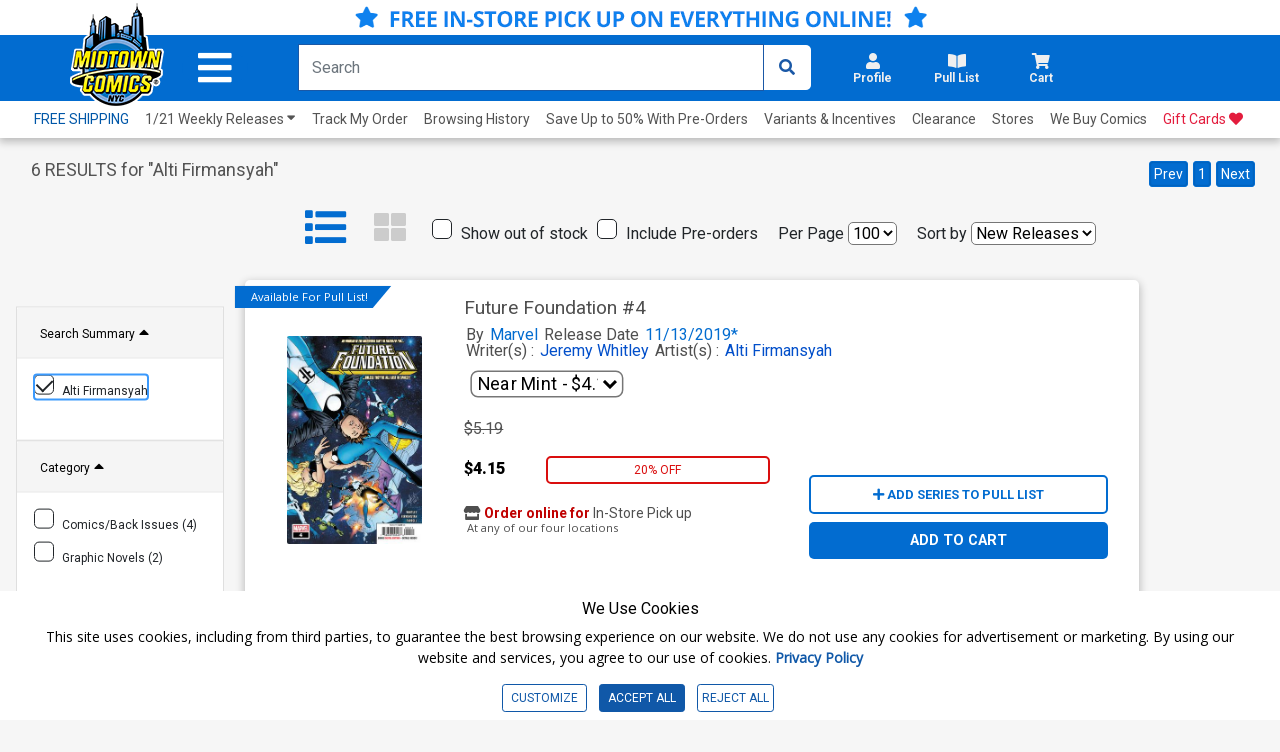

--- FILE ---
content_type: text/html; charset=utf-8
request_url: https://www.midtowncomics.com/search-load-product-body
body_size: 520
content:

<div class="col-6 price-container pt-4 p-0">
    <div class="row">

            <div class="col-12 price1 tabindex">
                 <span class="hidden">Original price:</span>
                <p class="strike">$5.19</p>
            </div>
                <div class="col-3 price2 tabindex">
                     <span class="hidden">Current price:</span>
                    <p class="pc-discounted" >$4.15</p>
                </div>
                    <div class="col-4 salediscount">
                        <p class="pc-sale" >20% OFF</p>
                    </div>
    </div>
</div>
<div Class="product-button col-6">
        <div class="pl-container">
            <div class="add-cart-show" id="addtopl16548"><button type="button" onclick="javascript:midtown.pull_list.save(16548, 1)" id="pulllist-btn" Class="bold pl-button tabindex"><i Class="fas fa-plus"></i> ADD SERIES TO PULL LIST</button></div><div class="added-cart-hide" id="addedtopl16548"><button type="button" id="pulllist-btn" Class="bold pl-button tabindex"><i Class="fas fa-check"></i> IN PULL LIST</button></div>
        </div>
   
    <div class="cart-container">
        <div class="btn-group cart-button add-cart-show" id = "addtocart1876537">   <div class="qty-container" style="display: none;"><label for="search_addtocart_qty_1876537" class="hidden">Choose Qty for Future Foundation #4</label>       <select id="search_addtocart_qty_1876537" name="addtocart_qty_1876537" onchange="javascript:midtown.common.save_cart(1876537,this.value)" aria-label="Add to Cart" class="qty tabindex">           <option value="0">-Remove-</option>   <option selected = "selected" value="1">1  In Cart</option>   <option value="2">2 In Cart</option>   <option value="3">3 In Cart</option>   <option value="4">4 In Cart</option>   <option value="5">5 In Cart</option>   <option value="6">6 In Cart</option>   <option value="7">7 In Cart</option>   <option value="8">8 In Cart</option>   <option value="9">9 In Cart</option>   <option value="10">10 In Cart</option>   <option value="11">11 In Cart</option>   <option value="12">12 In Cart</option>   <option value="13">13 In Cart</option>   <option value="14">14 In Cart</option>   <option value="15">15 In Cart</option>   <option value="16">16 In Cart</option>   <option value="17">17 In Cart</option>   <option value="18">18 In Cart</option>   <option value="19">19 In Cart</option>   <option value="20">20 In Cart</option>   <option value="21">21 In Cart</option>   <option value="22">22 In Cart</option>   <option value="23">23 In Cart</option>   <option value="24">24 In Cart</option>   <option value="25">25 In Cart</option>       </select>   </div>   <button onclick="javascript:midtown.common.save_cart(1876537, 1,0)"  class="btn add-cart tabindex" type="button" >       ADD TO CART   </button></div><div class="btn-group cart-button added-cart-hide" id = "addedtocart1876537">   <div class="qty-container" style="display: block;"><label for="search_addedtocart_qty_1876537" class="hidden">Choose Qty for Future Foundation #4</label>       <select id="search_addedtocart_qty_1876537" name="addedtocart_qty_1876537" onchange="javascript:midtown.common.save_cart(1876537,this.value)" aria-label="Added" class="qty tabindex">           <option value="0">-Remove-</option>   <option value="1">1 In Cart</option>   <option value="2">2 In Cart</option>   <option value="3">3 In Cart</option>   <option value="4">4 In Cart</option>   <option value="5">5 In Cart</option>   <option value="6">6 In Cart</option>   <option value="7">7 In Cart</option>   <option value="8">8 In Cart</option>   <option value="9">9 In Cart</option>   <option value="10">10 In Cart</option>   <option value="11">11 In Cart</option>   <option value="12">12 In Cart</option>   <option value="13">13 In Cart</option>   <option value="14">14 In Cart</option>   <option value="15">15 In Cart</option>   <option value="16">16 In Cart</option>   <option value="17">17 In Cart</option>   <option value="18">18 In Cart</option>   <option value="19">19 In Cart</option>   <option value="20">20 In Cart</option>   <option value="21">21 In Cart</option>   <option value="22">22 In Cart</option>   <option value="23">23 In Cart</option>   <option value="24">24 In Cart</option>   <option value="25">25 In Cart</option>       </select>   </div>   <button onclick="javascript:midtown.common.save_cart(1876537, 1,0)" class="btn add-cart tabindex" type="button" style="background-color: rgb(0, 197, 96); display: none;">       ADDED   </button></div>
    </div>    
</div>
